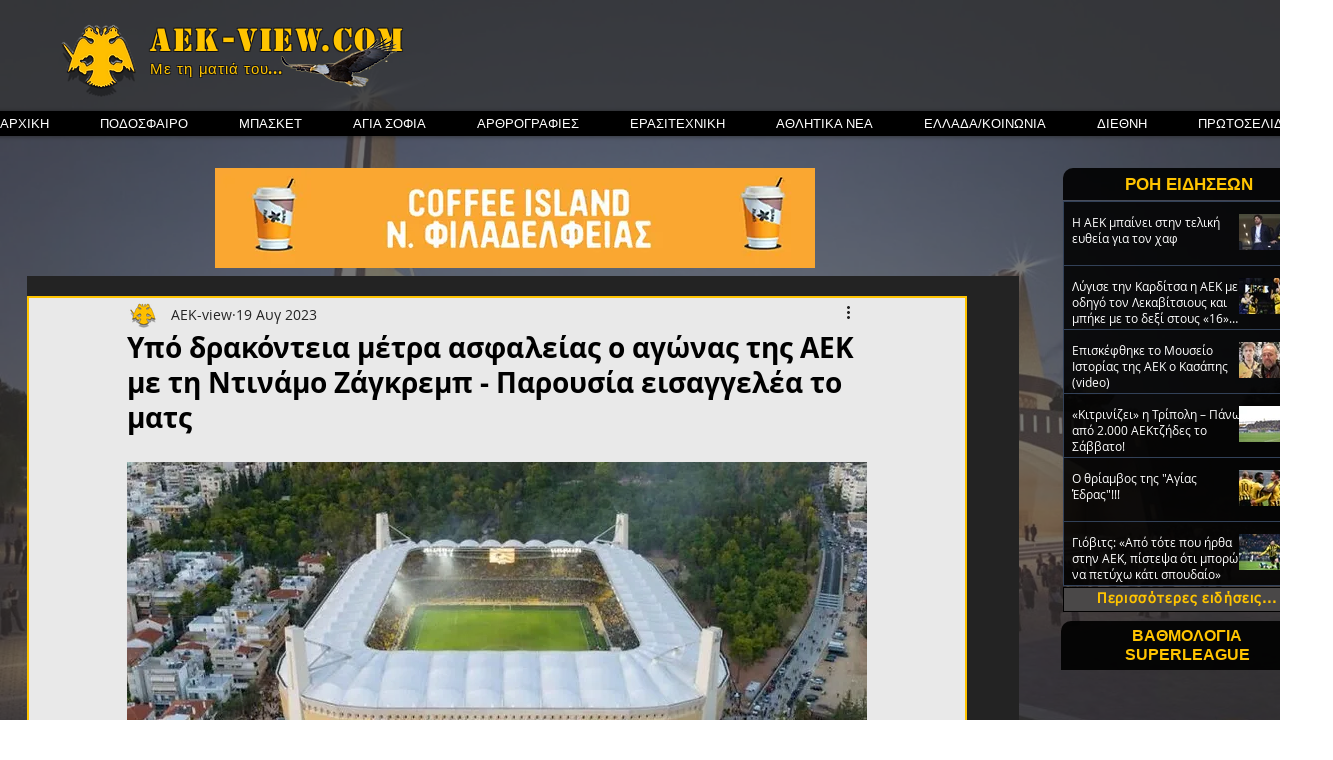

--- FILE ---
content_type: text/html; charset=utf-8
request_url: https://www.google.com/recaptcha/api2/aframe
body_size: 267
content:
<!DOCTYPE HTML><html><head><meta http-equiv="content-type" content="text/html; charset=UTF-8"></head><body><script nonce="bD1hCfUk5ELTZRFrpcxi-w">/** Anti-fraud and anti-abuse applications only. See google.com/recaptcha */ try{var clients={'sodar':'https://pagead2.googlesyndication.com/pagead/sodar?'};window.addEventListener("message",function(a){try{if(a.source===window.parent){var b=JSON.parse(a.data);var c=clients[b['id']];if(c){var d=document.createElement('img');d.src=c+b['params']+'&rc='+(localStorage.getItem("rc::a")?sessionStorage.getItem("rc::b"):"");window.document.body.appendChild(d);sessionStorage.setItem("rc::e",parseInt(sessionStorage.getItem("rc::e")||0)+1);localStorage.setItem("rc::h",'1769156683332');}}}catch(b){}});window.parent.postMessage("_grecaptcha_ready", "*");}catch(b){}</script></body></html>